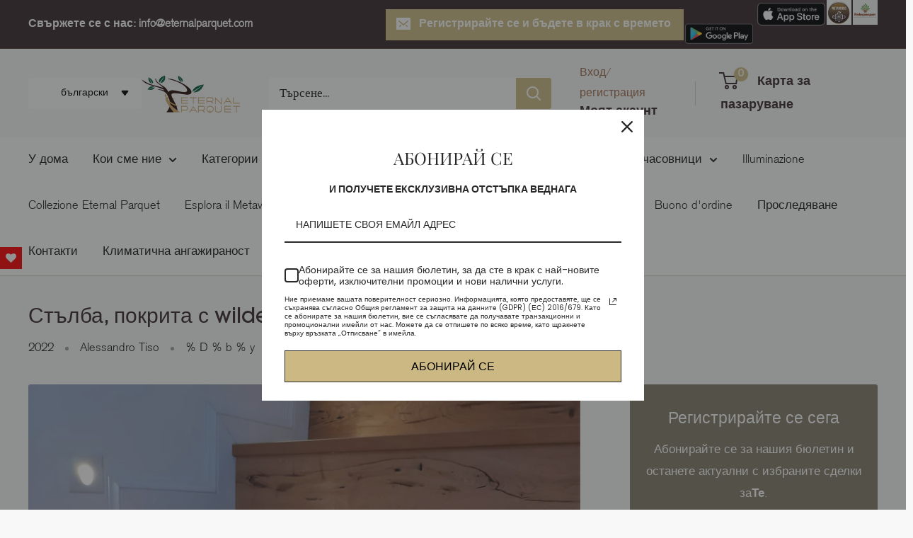

--- FILE ---
content_type: text/html; charset=UTF-8
request_url: https://tictac.trust-badge.co/api/storefront/eternal-parquet.myshopify.com/site-common/blocks?timezone=UTC
body_size: 998
content:
{"data":{"":null,"header":null,"footer":null,"manual":[{"id":9809,"user_id":7675,"is_enabled":1,"name":"Product timer","layout":"horizontal","position":"manual_placement","specific_country":1,"specific_language":0,"location_condition":"{\"label\":\"Apply to\",\"value\":\"==\"}","location":"[{\"label\": \"\ud83c\uddee\ud83c\uddf9 Italy\", \"value\": \"IT\"}]","language_condition":"{\"label\":\"Apply to\",\"value\":\"==\"}","language":null,"manual_placement_id":"61801f5d575c6c","selected_time_type":"daily","start_date":"May 9, 2024","end_date":"May 10, 2024","fixed_minutes":"120","fixed_end":"repeat","time_settings":"{\"time\": {\"end\": {\"hour\": \"12\", \"minute\": 22, \"second\": 38, \"meridiem\": \"am\"}, \"start\": {\"hour\": \"8\", \"minute\": 22, \"second\": 38, \"meridiem\": \"am\"}}, \"daily\": {\"end\": {\"selected\": \"never\"}, \"days\": [\"monday\", \"tuesday\", \"wednesday\", \"thursday\", \"friday\", \"saturday\", \"sunday\"], \"start\": {\"selected\": \"today\"}}, \"countdown_date\": {\"selectedType\": \"right_now\"}}","content_design_settings":"{\"timer\": {\"color\": \"#000000\", \"font_size\": 28}, \"title\": {\"text\": \"Affrettati!\", \"font_size\": 22, \"font_type\": \"Helvetica\", \"text_color\": \"#1A1A1A\", \"font_weight\": \"600\"}, \"template\": \"Classic\", \"sub_title\": {\"text\": \"L'Offerta termina in:\", \"font_size\": 15, \"font_type\": \"Helvetica\", \"text_color\": \"#bfad75\", \"font_weight\": \"500\"}, \"shop_button\": {\"link\": \"https:\/\/eternal-parquet.myshopify.com\", \"text\": \"Compra ora!\", \"checked\": true, \"text_color\": \"#fff\", \"font_family\": \"Helvetica\", \"button_color\": \"#bfad75\", \"border_radius\": 5}, \"timer_label\": {\"days\": \"Giorni\", \"color\": \"#bfad75\", \"hours\": \"Ore\", \"minutes\": \"Minuti\", \"seconds\": \"Secondi\", \"font_size\": 14}}","layout_settings":"{\"border\": {\"color\": \"#bfad75\", \"width\": 2, \"border_radius\": 20}, \"bg_color\": \"#ffffff\", \"card_spacing\": {\"margin\": {\"top\": 10, \"left\": 0, \"right\": 0, \"bottom\": 10}, \"padding\": {\"top\": 30, \"left\": 0, \"right\": 0, \"bottom\": 30}}, \"bg_color_type\": \"bg_color\", \"bg_gradient_color\": {\"deg\": 90, \"color\": \"#FFFFFF\"}}","created_at":"2024-05-09T09:23:15.000000Z","updated_at":"2024-05-13T10:17:44.000000Z","selected_products":[],"selected_collections":[]}]},"message":"Blocks Retrieved Successfully"}

--- FILE ---
content_type: image/svg+xml
request_url: https://cdn.shopify.com/s/files/1/0282/1351/0230/files/4b37580641fb2cb7.svg?v=1687770656
body_size: 24
content:
<svg width="38" height="24" viewBox="0 0 38 24" aria-labelledby="pi-alma" fill="none" xmlns="http://www.w3.org/2000/svg"><path fill="#000" opacity=".07" d="M35 0H3C1.3 0 0 1.3 0 3v18c0 1.7 1.4 3 3 3h32c1.7 0 3-1.3 3-3V3c0-1.7-1.4-3-3-3z"/><path fill="#fff" d="M35 1c1.1 0 2 .9 2 2v18c0 1.1-.9 2-2 2H3c-1.1 0-2-.9-2-2V3c0-1.1.9-2 2-2h32"/><path d="M34.088 9.28v1.05c-.565-.764-1.385-1.24-2.358-1.24-1.878 0-3.333 1.77-3.333 3.955S29.852 17 31.73 17c1.042 0 1.908-.545 2.473-1.404v1.215H36V9.28h-1.912Zm-1.891 5.834c-1.045 0-1.89-.927-1.89-2.07 0-1.142.846-2.069 1.89-2.069s1.89.927 1.89 2.07c0 1.143-.846 2.069-1.89 2.069ZM12.065 7.189h1.91v9.62h-1.91V7.19Zm4.109 5.353c0-2.07 1.206-3.452 2.876-3.452 1.037 0 1.857.486 2.35 1.314.496-.828 1.314-1.314 2.351-1.314 1.67 0 2.876 1.381 2.876 3.452v4.269h-1.91v-4.487c0-.808-.509-1.335-1.18-1.335-.673 0-1.18.528-1.18 1.335v4.487h-1.912v-4.487c0-.808-.508-1.335-1.18-1.335-.672 0-1.18.528-1.18 1.335v4.487h-1.911v-4.27Zm-7.57-3.184C8.152 7.571 7.194 7 6.284 7c-.91 0-1.867.571-2.32 2.358L2 16.812h1.936c.315-1.245 1.287-1.939 2.348-1.939 1.06 0 2.033.695 2.348 1.939h1.937L8.604 9.358Zm-2.32 3.779a2.27 2.27 0 0 0-1.587.646l1.11-4.338c.106-.414.263-.546.478-.546.215 0 .372.132.479.546l1.109 4.338a2.276 2.276 0 0 0-1.589-.646Z" fill="#FA5022"/></svg>

--- FILE ---
content_type: image/svg+xml
request_url: https://cdn.shopify.com/s/files/1/0282/1351/0230/files/satispay.svg?v=1687770754
body_size: -199
content:
<svg xmlns="http://www.w3.org/2000/svg" viewBox="0 0 38 24" width="38" height="24" aria-labelledby="pi-satispay"><path opacity=".07" d="M35 0H3C1.3 0 0 1.3 0 3v18c0 1.7 1.4 3 3 3h32c1.7 0 3-1.3 3-3V3c0-1.7-1.4-3-3-3z"/><path fill="#fff" d="M35 1c1.1 0 2 .9 2 2v18c0 1.1-.9 2-2 2H3c-1.1 0-2-.9-2-2V3c0-1.1.9-2 2-2h32"/><path d="M35 0H3a2.946 2.946 0 0 0-3 3v18a3.009 3.009 0 0 0 3 3h32a2.946 2.946 0 0 0 3-3V3a3.009 3.009 0 0 0-3-3z" fill="#f94c43"/><path d="M23.774 4.226a.129.129 0 0 0 .028-.144A.127.127 0 0 0 23.68 4h-3.474l1.9 1.9zM18.42 14.431l-2.426-2.426 2.426-2.426-2.522-2.523-4.856 4.855a.132.132 0 0 0 0 .188l4.856 4.854zm3.683 3.681L20.219 20h3.456a.133.133 0 0 0 .093-.227z" fill="#fff"/><path d="M19.087 4.039a.135.135 0 0 0-.09-.038h-4.676a.127.127 0 0 0-.122.082.129.129 0 0 0 .028.144l7.78 7.78-7.773 7.767a.133.133 0 0 0 .093.227h4.672a.141.141 0 0 0 .1-.038l7.864-7.864a.135.135 0 0 0 0-.188z" fill="#fff"/></svg>